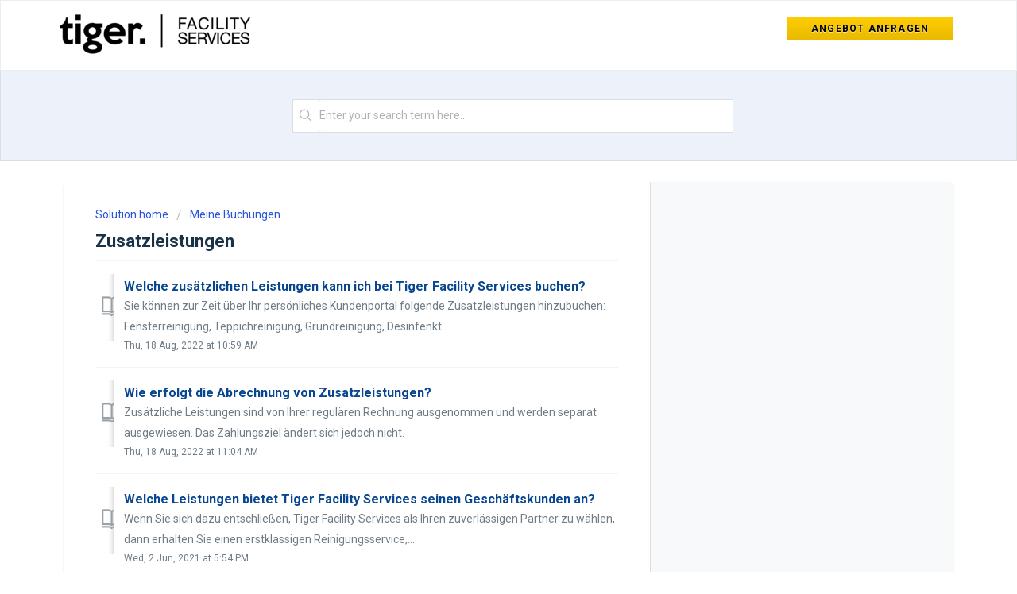

--- FILE ---
content_type: text/html; charset=utf-8
request_url: https://hilfe.tigerfacilityservices.com/en/support/solutions/folders/15000010670
body_size: 6895
content:
<!DOCTYPE html>
       
        <!--[if lt IE 7]><html class="no-js ie6 dew-dsm-theme " lang="en" dir="ltr" data-date-format="non_us"><![endif]-->       
        <!--[if IE 7]><html class="no-js ie7 dew-dsm-theme " lang="en" dir="ltr" data-date-format="non_us"><![endif]-->       
        <!--[if IE 8]><html class="no-js ie8 dew-dsm-theme " lang="en" dir="ltr" data-date-format="non_us"><![endif]-->       
        <!--[if IE 9]><html class="no-js ie9 dew-dsm-theme " lang="en" dir="ltr" data-date-format="non_us"><![endif]-->       
        <!--[if IE 10]><html class="no-js ie10 dew-dsm-theme " lang="en" dir="ltr" data-date-format="non_us"><![endif]-->       
        <!--[if (gt IE 10)|!(IE)]><!--><html class="no-js  dew-dsm-theme " lang="en" dir="ltr" data-date-format="non_us"><!--<![endif]-->
	<head>
		
		<!-- Title for the page -->
<title> Zusatzleistungen : TFS Hilfe Portal </title>

<!-- Meta information -->

      <meta charset="utf-8" />
      <meta http-equiv="X-UA-Compatible" content="IE=edge,chrome=1" />
      <meta name="description" content= "" />
      <meta name="author" content= "" />
       <meta property="og:title" content="Zusatzleistungen" />  <meta property="og:url" content="https://hilfe.tigerfacilityservices.com/en/support/solutions/folders/15000010670" />  <meta property="og:image" content="https://s3.eu-central-1.amazonaws.com/euc-cdn.freshdesk.com/data/helpdesk/attachments/production/2015053061390/logo/Rsnn8PXY79s5GqGFS2A5Eg4HaVKYm2WjXw.png?X-Amz-Algorithm=AWS4-HMAC-SHA256&amp;amp;X-Amz-Credential=AKIAS6FNSMY2XLZULJPI%2F20260113%2Feu-central-1%2Fs3%2Faws4_request&amp;amp;X-Amz-Date=20260113T103356Z&amp;amp;X-Amz-Expires=604800&amp;amp;X-Amz-SignedHeaders=host&amp;amp;X-Amz-Signature=f6d44196cb8930800af849baa9ff8e98d06ae536d08f0a00bdf60c10689bd521" />  <meta property="og:site_name" content="TFS Hilfe Portal" />  <meta property="og:type" content="article" />  <meta name="twitter:title" content="Zusatzleistungen" />  <meta name="twitter:url" content="https://hilfe.tigerfacilityservices.com/en/support/solutions/folders/15000010670" />  <meta name="twitter:image" content="https://s3.eu-central-1.amazonaws.com/euc-cdn.freshdesk.com/data/helpdesk/attachments/production/2015053061390/logo/Rsnn8PXY79s5GqGFS2A5Eg4HaVKYm2WjXw.png?X-Amz-Algorithm=AWS4-HMAC-SHA256&amp;amp;X-Amz-Credential=AKIAS6FNSMY2XLZULJPI%2F20260113%2Feu-central-1%2Fs3%2Faws4_request&amp;amp;X-Amz-Date=20260113T103356Z&amp;amp;X-Amz-Expires=604800&amp;amp;X-Amz-SignedHeaders=host&amp;amp;X-Amz-Signature=f6d44196cb8930800af849baa9ff8e98d06ae536d08f0a00bdf60c10689bd521" />  <meta name="twitter:card" content="summary" />  <link rel="canonical" href="https://hilfe.tigerfacilityservices.com/en/support/solutions/folders/15000010670" />  <link rel='alternate' hreflang="en" href="https://hilfe.tigerfacilityservices.com/en/support/solutions/folders/15000010670"/> 

<!-- Responsive setting -->
<link rel="apple-touch-icon" href="/assets/misc/favicon.ico?702017" />
        <link rel="apple-touch-icon" sizes="72x72" href="/assets/misc/favicon.ico?702017" />
        <link rel="apple-touch-icon" sizes="114x114" href="/assets/misc/favicon.ico?702017" />
        <link rel="apple-touch-icon" sizes="144x144" href="/assets/misc/favicon.ico?702017" />
        <meta name="viewport" content="width=device-width, initial-scale=1.0, maximum-scale=5.0, user-scalable=yes" /> 

<link rel="stylesheet" href="https://cdnjs.cloudflare.com/ajax/libs/font-awesome/4.7.0/css/font-awesome.min.css">


		
		<!-- Adding meta tag for CSRF token -->
		<meta name="csrf-param" content="authenticity_token" />
<meta name="csrf-token" content="qebYa96VVYTFWesPErL/5s/gIzoSpWloBGiTahW2bgD+L98FC0Wq1BgplZQ+jxxi1sn+bOP7HtYLe4vUGnn3Ug==" />
		<!-- End meta tag for CSRF token -->
		
		<!-- Fav icon for portal -->
		<link rel='shortcut icon' href='/assets/misc/favicon.ico?702017' />

		<!-- Base stylesheet -->
 
		<link rel="stylesheet" media="print" href="https://euc-assets7.freshdesk.com/assets/cdn/portal_print-6e04b27f27ab27faab81f917d275d593fa892ce13150854024baaf983b3f4326.css" />
	  		<link rel="stylesheet" media="screen" href="https://euc-assets8.freshdesk.com/assets/cdn/falcon_portal_utils-a58414d6bc8bc6ca4d78f5b3f76522e4970de435e68a5a2fedcda0db58f21600.css" />	

		
		<!-- Theme stylesheet -->

		<link href="/support/theme.css?v=3&amp;d=1654685482" media="screen" rel="stylesheet" type="text/css">

		<!-- Google font url if present -->
		<link href='https://fonts.googleapis.com/css?family=Roboto:regular,italic,500,700,700italic' rel='stylesheet' type='text/css' nonce='FH9zSj9UclMcw0Sextjf6w=='>

		<!-- Including default portal based script framework at the top -->
		<script src="https://euc-assets9.freshdesk.com/assets/cdn/portal_head_v2-d07ff5985065d4b2f2826fdbbaef7df41eb75e17b915635bf0413a6bc12fd7b7.js"></script>
		<!-- Including syntexhighlighter for portal -->
		<script src="https://euc-assets2.freshdesk.com/assets/cdn/prism-841b9ba9ca7f9e1bc3cdfdd4583524f65913717a3ab77714a45dd2921531a402.js"></script>

		

		<!-- Access portal settings information via javascript -->
		 <script type="text/javascript">     var portal = {"language":"de","name":"TFS Hilfe Portal","contact_info":"","current_page_name":"article_list","current_tab":"solutions","vault_service":{"url":"https://vault-service-eu.freshworks.com/data","max_try":2,"product_name":"fd"},"current_account_id":976013,"preferences":{"bg_color":"#fff","header_color":"#ffffff","help_center_color":"#fff","footer_color":"#000000","tab_color":"#fff","tab_hover_color":"#ffcd02","btn_background":"#f3f5f7","btn_primary_background":"#ffcd02","baseFont":"Roboto","textColor":"#08478f","headingsFont":"Roboto","headingsColor":"#183247","linkColor":"#08478f","linkColorHover":"#ffcd02","inputFocusRingColor":"#000000","nonResponsive":"false"},"image_placeholders":{"spacer":"https://euc-assets8.freshdesk.com/assets/misc/spacer.gif","profile_thumb":"https://euc-assets9.freshdesk.com/assets/misc/profile_blank_thumb-4a7b26415585aebbd79863bd5497100b1ea52bab8df8db7a1aecae4da879fd96.jpg","profile_medium":"https://euc-assets9.freshdesk.com/assets/misc/profile_blank_medium-1dfbfbae68bb67de0258044a99f62e94144f1cc34efeea73e3fb85fe51bc1a2c.jpg"},"falcon_portal_theme":true};     var attachment_size = 20;     var blocked_extensions = "";     var allowed_extensions = "";     var store = { 
        ticket: {},
        portalLaunchParty: {} };    store.portalLaunchParty.ticketFragmentsEnabled = false;    store.pod = "eu-central-1";    store.region = "EU"; </script> 


			
	</head>
	<body>
            	
		
		
		
	<header class="banner">
		<div class="banner-wrapper page">
			<div class="banner-title">
				<a href="/en/support/home"class='portal-logo'><span class="portal-img"><i></i>
                    <img src='https://s3.eu-central-1.amazonaws.com/euc-cdn.freshdesk.com/data/helpdesk/attachments/production/2015053061390/logo/Rsnn8PXY79s5GqGFS2A5Eg4HaVKYm2WjXw.png' alt="Logo"
                        onerror="default_image_error(this)" data-type="logo" />
                 </span></a>
			</div>
          <a style="float:right" href="https://www.tigerfacilityservices.com/de-de">
      		<input class="btn btn-primary" value="Angebot anfragen">
      		</a>
		</div>      
	</header>
	

<!-- Search and page links for the page -->

	<section class="help-center-sc rounded-6">
		<div class="page no-padding">
		<div class="hc-search">
			<div class="hc-search-c">
				<form class="hc-search-form print--remove" autocomplete="off" action="/en/support/search/solutions" id="hc-search-form" data-csrf-ignore="true">
	<div class="hc-search-input">
	<label for="support-search-input" class="hide">Enter your search term here...</label>
		<input placeholder="Enter your search term here..." type="text"
			name="term" class="special" value=""
            rel="page-search" data-max-matches="10" id="support-search-input">
	</div>
	<div class="hc-search-button">
		<button class="btn btn-primary" aria-label="Search" type="submit" autocomplete="off">
			<i class="mobile-icon-search hide-tablet"></i>
			<span class="hide-in-mobile">
				Search
			</span>
		</button>
	</div>
</form>
			</div>
		</div>
		</div>
	</section>



	<!-- Search and page links for the page -->
	
<div class="page">

	<!-- Notification Messages -->
	 <div class="alert alert-with-close notice hide" id="noticeajax"></div> 

	
	<div class="c-wrapper">		
		<section class="main content rounded-6 min-height-on-desktop fc-folder-show" id="folder-show-15000010670">
	<div class="breadcrumb">
		<a href="/en/support/solutions"> Solution home </a>
		<a href="/en/support/solutions/15000004382">Meine Buchungen</a>
	</div>
	<h2 class="heading">Zusatzleistungen</h2>
	<p class="info-text"></p>
	
				
			<section class="article-list c-list">
				
					<div class="c-row c-article-row">
					    <i class="icon-article-table-row"></i>
						<div class="ellipsis article-title"> 
							<a href="/en/support/solutions/articles/15000041028-welche-zus%C3%A4tzlichen-leistungen-kann-ich-bei-tiger-facility-services-buchen-" class="c-link">Welche zusätzlichen Leistungen kann ich bei Tiger Facility Services buchen?</a>
						</div>
						
						  <div class="description-text">
							 Sie können zur Zeit über Ihr persönliches Kundenportal folgende Zusatzleistungen hinzubuchen: Fensterreinigung, Teppichreinigung, Grundreinigung, Desinfenkt...
						  </div>
						
						<div class="help-text">Thu, 18 Aug, 2022 at 10:59 AM</div>
					</div>
				
					<div class="c-row c-article-row">
					    <i class="icon-article-table-row"></i>
						<div class="ellipsis article-title"> 
							<a href="/en/support/solutions/articles/15000041029-wie-erfolgt-die-abrechnung-von-zusatzleistungen-" class="c-link">Wie erfolgt die Abrechnung von Zusatzleistungen?</a>
						</div>
						
						  <div class="description-text">
							 Zusätzliche Leistungen sind von Ihrer regulären Rechnung ausgenommen und werden separat ausgewiesen. Das Zahlungsziel ändert sich jedoch nicht.  
						  </div>
						
						<div class="help-text">Thu, 18 Aug, 2022 at 11:04 AM</div>
					</div>
				
					<div class="c-row c-article-row">
					    <i class="icon-article-table-row"></i>
						<div class="ellipsis article-title"> 
							<a href="/en/support/solutions/articles/15000041053-welche-leistungen-bietet-tiger-facility-services-seinen-gesch%C3%A4ftskunden-an-" class="c-link">Welche Leistungen bietet Tiger Facility Services seinen Geschäftskunden an?</a>
						</div>
						
						  <div class="description-text">
							 Wenn Sie sich dazu entschließen, Tiger Facility Services als Ihren zuverlässigen Partner zu wählen, dann erhalten Sie einen erstklassigen Reinigungsservice,...
						  </div>
						
						<div class="help-text">Wed, 2 Jun, 2021 at  5:54 PM</div>
					</div>
				
					<div class="c-row c-article-row">
					    <i class="icon-article-table-row"></i>
						<div class="ellipsis article-title"> 
							<a href="/en/support/solutions/articles/15000041058-wie-kann-ich-die-leistungen-von-tiger-facility-services-nachtr%C3%A4glich-anpassen-" class="c-link">Wie kann ich die Leistungen von Tiger Facility Services nachträglich anpassen?</a>
						</div>
						
						  <div class="description-text">
							 Wenn Sie Ihre Leistungen von Tiger Facility Services nachträglich anpassen möchten, weil Sie beispielsweise Ihre Büroräume erweitert haben oder einen unsere...
						  </div>
						
						<div class="help-text">Wed, 2 Jun, 2021 at  5:56 PM</div>
					</div>
				
					<div class="c-row c-article-row">
					    <i class="icon-article-table-row"></i>
						<div class="ellipsis article-title"> 
							<a href="/en/support/solutions/articles/15000041066-wie-kann-ich-reinigungsmittel-bei-tiger-facility-services-nachbestellen-" class="c-link">Wie kann ich Reinigungsmittel bei Tiger Facility Services nachbestellen?</a>
						</div>
						
						  <div class="description-text">
							 Bitte melden Sie sich für die Nachbestellung Ihrer Reinigungsmittel über das Kontaktformular in Ihrem Kundenprofil. Sie können zudem auch ganz unkompliziert...
						  </div>
						
						<div class="help-text">Tue, 23 Aug, 2022 at 12:15 PM</div>
					</div>
				
			</section>
			
		
	
</section>
	</div>
	

	

</div>

	<footer class="footer rounded-6">
		<nav class="footer-links page no-padding">
			
					
						<a href="/en/support/home" class="">Home</a>
					
						<a href="/en/support/solutions" class="active">Solutions</a>
					
			
			
			
		</nav>
	</footer>
	




<script>
  jQuery(document).ready(function() {
    jQuery('#15000004382 .category-icon').append('<i class="fa fa-bitbucket" aria-hidden="true"></i>');
    jQuery('#15000004383 .category-icon').append('<i class="fa fa-credit-card" aria-hidden="true"></i>');
    jQuery('#15000004384 .category-icon').append('<i class="fa fa-address-card-o" aria-hidden="true"></i>');
    jQuery('#15000004385 .category-icon').append('<i class="fa fa-plus-square-o" aria-hidden="true"></i>');
    jQuery('#15000004399 .category-icon').append('<i class="fa fa-question" aria-hidden="true"></i>');
    jQuery('#15000004400 .category-icon').append('<i class="fa fa-folder-open-o" aria-hidden="true"></i>');
  })(jQuery);
</script>



			<script src="https://euc-assets7.freshdesk.com/assets/cdn/portal_bottom-0fe88ce7f44d512c644a48fda3390ae66247caeea647e04d017015099f25db87.js"></script>

		<script src="https://euc-assets8.freshdesk.com/assets/cdn/redactor-642f8cbfacb4c2762350a557838bbfaadec878d0d24e9a0d8dfe90b2533f0e5d.js"></script> 
		<script src="https://euc-assets3.freshdesk.com/assets/cdn/lang/en-4a75f878b88f0e355c2d9c4c8856e16e0e8e74807c9787aaba7ef13f18c8d691.js"></script>
		<!-- for i18n-js translations -->
  		<script src="https://euc-assets1.freshdesk.com/assets/cdn/i18n/portal/en-7dc3290616af9ea64cf8f4a01e81b2013d3f08333acedba4871235237937ee05.js"></script>
		<!-- Including default portal based script at the bottom -->
		<script nonce="FH9zSj9UclMcw0Sextjf6w==">
//<![CDATA[
	
	jQuery(document).ready(function() {
					
		// Setting the locale for moment js
		moment.lang('en');

		var validation_meassages = {"required":"This field is required.","remote":"Please fix this field.","email":"Please enter a valid email address.","url":"Please enter a valid URL.","date":"Please enter a valid date.","dateISO":"Please enter a valid date ( ISO ).","number":"Please enter a valid number.","digits":"Please enter only digits.","creditcard":"Please enter a valid credit card number.","equalTo":"Please enter the same value again.","two_decimal_place_warning":"Value cannot have more than 2 decimal digits","select2_minimum_limit":"Please type %{char_count} or more letters","select2_maximum_limit":"You can only select %{limit} %{container}","maxlength":"Please enter no more than {0} characters.","minlength":"Please enter at least {0} characters.","rangelength":"Please enter a value between {0} and {1} characters long.","range":"Please enter a value between {0} and {1}.","max":"Please enter a value less than or equal to {0}.","min":"Please enter a value greater than or equal to {0}.","select2_maximum_limit_jq":"You can only select {0} {1}","facebook_limit_exceed":"Your Facebook reply was over 8000 characters. You'll have to be more clever.","messenger_limit_exceeded":"Oops! You have exceeded Messenger Platform's character limit. Please modify your response.","not_equal_to":"This element should not be equal to","email_address_invalid":"One or more email addresses are invalid.","twitter_limit_exceed":"Oops! You have exceeded Twitter's character limit. You'll have to modify your response.","password_does_not_match":"The passwords don't match. Please try again.","valid_hours":"Please enter a valid hours.","reply_limit_exceed":"Your reply was over 2000 characters. You'll have to be more clever.","url_format":"Invalid URL format","url_without_slash":"Please enter a valid URL without '/'","link_back_url":"Please enter a valid linkback URL","requester_validation":"Please enter a valid requester details or <a href=\"#\" id=\"add_requester_btn_proxy\">add new requester.</a>","agent_validation":"Please enter valid agent details","email_or_phone":"Please enter a Email or Phone Number","upload_mb_limit":"Upload exceeds the available 15MB limit","invalid_image":"Invalid image format","atleast_one_role":"At least one role is required for the agent","invalid_time":"Invalid time.","remote_fail":"Remote validation failed","trim_spaces":"Auto trim of leading & trailing whitespace","hex_color_invalid":"Please enter a valid hex color value.","name_duplication":"The name already exists.","invalid_value":"Invalid value","invalid_regex":"Invalid Regular Expression","same_folder":"Cannot move to the same folder.","maxlength_255":"Please enter less than 255 characters","decimal_digit_valid":"Value cannot have more than 2 decimal digits","atleast_one_field":"Please fill at least {0} of these fields.","atleast_one_portal":"Select atleast one portal.","custom_header":"Please type custom header in the format -  header : value","same_password":"Should be same as Password","select2_no_match":"No matching %{container} found","integration_no_match":"no matching data...","time":"Please enter a valid time","valid_contact":"Please add a valid contact","field_invalid":"This field is invalid","select_atleast_one":"Select at least one option.","ember_method_name_reserved":"This name is reserved and cannot be used. Please choose a different name."}	

		jQuery.extend(jQuery.validator.messages, validation_meassages );


		jQuery(".call_duration").each(function () {
			var format,time;
			if (jQuery(this).data("time") === undefined) { return; }
			if(jQuery(this).hasClass('freshcaller')){ return; }
			time = jQuery(this).data("time");
			if (time>=3600) {
			 format = "hh:mm:ss";
			} else {
				format = "mm:ss";
			}
			jQuery(this).html(time.toTime(format));
		});
	});

	// Shortcuts variables
	var Shortcuts = {"global":{"help":"?","save":"mod+return","cancel":"esc","search":"/","status_dialog":"mod+alt+return","save_cuctomization":"mod+shift+s"},"app_nav":{"dashboard":"g d","tickets":"g t","social":"g e","solutions":"g s","forums":"g f","customers":"g c","reports":"g r","admin":"g a","ticket_new":"g n","compose_email":"g m"},"pagination":{"previous":"alt+left","next":"alt+right","alt_previous":"j","alt_next":"k"},"ticket_list":{"ticket_show":"return","select":"x","select_all":"shift+x","search_view":"v","show_description":"space","unwatch":"w","delete":"#","pickup":"@","spam":"!","close":"~","silent_close":"alt+shift+`","undo":"z","reply":"r","forward":"f","add_note":"n","scenario":"s"},"ticket_detail":{"toggle_watcher":"w","reply":"r","forward":"f","add_note":"n","close":"~","silent_close":"alt+shift+`","add_time":"m","spam":"!","delete":"#","show_activities_toggle":"}","properties":"p","expand":"]","undo":"z","select_watcher":"shift+w","go_to_next":["j","down"],"go_to_previous":["k","up"],"scenario":"s","pickup":"@","collaboration":"d"},"social_stream":{"search":"s","go_to_next":["j","down"],"go_to_previous":["k","up"],"open_stream":["space","return"],"close":"esc","reply":"r","retweet":"shift+r"},"portal_customizations":{"preview":"mod+shift+p"},"discussions":{"toggle_following":"w","add_follower":"shift+w","reply_topic":"r"}};
	
	// Date formats
	var DATE_FORMATS = {"non_us":{"moment_date_with_week":"ddd, D MMM, YYYY","datepicker":"d M, yy","datepicker_escaped":"d M yy","datepicker_full_date":"D, d M, yy","mediumDate":"d MMM, yyyy"},"us":{"moment_date_with_week":"ddd, MMM D, YYYY","datepicker":"M d, yy","datepicker_escaped":"M d yy","datepicker_full_date":"D, M d, yy","mediumDate":"MMM d, yyyy"}};

	var lang = { 
		loadingText: "Please Wait...",
		viewAllTickets: "View all tickets"
	};


//]]>
</script> 

		

		
		<script type="text/javascript">
     		I18n.defaultLocale = "en";
     		I18n.locale = "en";
		</script>
			
    	


		<!-- Include dynamic input field script for signup and profile pages (Mint theme) -->

	</body>
</html>
